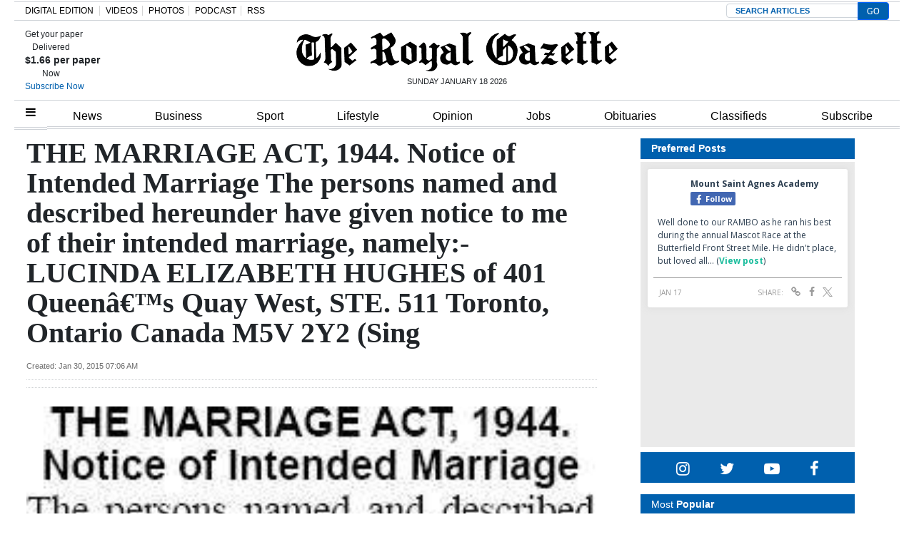

--- FILE ---
content_type: text/html; charset=UTF-8
request_url: https://royalgazette.friends2follow.com/f2f/widget/html/socialstack/123/0/20/150/1/2/0/0
body_size: 12514
content:
<!doctype html><html lang="en"><head><meta charset="utf-8"><meta http-equiv="X-UA-Compatible" content="IE=edge,chrome=1" /><meta name="viewport" content="width=device-width, initial-scale=1"><meta name="robots" content="noindex, nofollow"><title>Bermuda Royal Gazette</title><meta name="description" content="This is a social-media hub curated for engagement by Bermuda Royal Gazette staff."><link rel="stylesheet" href="/sites/all/modules/friends2follow/dist/friends2follow_socialstack.min.css?v=20250802"><link href="//fonts.googleapis.com/css?family=Open+Sans:400,700" rel="stylesheet" type="text/css"><style>body, .socialstack-content, #socialstack-loading, #infscr-loading, .socialstack-content .over-photo, .socialstack-content .event, .socialstack-content .embedded_post,.socialstack-content .socialstack-toolbar .url-field-wrapper, .socialstack-content .socialstack-toolbar .url-field-wrapper input,#f2f_cube .cube_item .toolbar .url-field-wrapper, #f2f_cube .cube_item .toolbar .url-field-wrapper input,.postfeed-item .share-tools .url-field-wrapper, .postfeed-item .share-tools .url-field-wrapper input {background-color: #ffffff;}body, #socialstack-loading, #infscr-loading, .socialstack-toolbar .url-field-wrapper, .socialstack-content .socialstack-toolbar .url-field-wrapper input,#f2f_cube .cube_item .toolbar .url-field-wrapper, #f2f_cube .cube_item .toolbar .url-field-wrapper input,.postfeed-item .share-tools .url-field-wrapper, .postfeed-item .share-tools .url-field-wrapper input {font-family: "Open Sans", Arial, "Helvetica Neue", Helvetica, sans-serif;color: #2C3E50;}.socialstack-content .header .time {font-family: "Open Sans", Arial, "Helvetica Neue", Helvetica, sans-serif;color: #9a9a9a;}a {font-family: "Open Sans", Arial, "Helvetica Neue", Helvetica, sans-serif;color: #18BC9C;}a:hover {color: #18BC9C;}.postfeed-item a.username, .mobilebanner-item a.username, .socialstack-content .header a.username, .socialstack-content .embedded_post a.username {font-family: "Open Sans", Arial, "Helvetica Neue", Helvetica, sans-serif;color: #2C3E50;}#f2f_cube .cube_item .header a.username {font-family: "Open Sans", Arial, "Helvetica Neue", Helvetica, sans-serif;color: #ffffff;background-color: #18BC9C;}#f2f_cube .cube_item .header .time {font-family: "Open Sans", Arial, "Helvetica Neue", Helvetica, sans-serif;}#f2f_cube .cube_item .header .time, #f2f_cube .cube_item .header .follow-wrapper, #f2f_cube .cube_item .description {color: #2C3E50;background-color: rgba(255,255,255, .9);}#f2f_cube .cube_item .toolbar{border-color: #ffffff;}#f2f_cube_nav a {color: #2C3E50;}.postfeed-item a.username:hover, .mobilebanner-item a.username:hover,, .socialstack-content .header a.username:hover {color: #2C3E50;}#friends2follow_widget_socialstack_wrapper {background-color: #eaeaea;}#friends2follow_widget_socialstack_wrapper .tumblr .socialstack-content .question{background-color: #f3f3f3;}#friends2follow_widget_socialstack_wrapper .tumblr .socialstack-content .question::after{border-color: #f3f3f3  transparent;}#friends2follow_widget_socialstack_wrapper .socialstack-content, #socialstack-loading, #infscr-loading, #postfeed-loading, .socialstack-content .socialstack-toolbar .url-field-wrapper, .postfeed-item .share-tools .url-field-wrapper, #friends2follow_add_my_business_cta a, #friends2follow_add_my_business_cta a .bubble {-moz-box-shadow: 0px 0px 7px 2px rgba(215,215,215,.5);-webkit-box-shadow: 0px 0px 7px 2px rgba(215,215,215,.5);box-shadow: 0px 0px 7px 2px rgba(215,215,215,.5);}.postfeed-item, .postfeed-item .header {border-color: #eeeeee;}.postfeed-item .time-column {font-family: "Open Sans", Arial, "Helvetica Neue", Helvetica, sans-serif;color: #949494;border-color: #eeeeee;background-color: #f7f7f7;}.postfeed-item .via, .mobilebanner-item .via,.postfeed-item.facebook .from_group, .mobilebanner-item.facebook .from_group,.postfeed-item.reddit .from_domain, .mobilebanner-item.reddit .from_domain,.mobilebanner-item .footer{color: #949494;}.socialstack-content .event,.socialstack-content .offer,.socialstack-content .auto,.socialstack-content .realestate,.socialstack-content .embedded_post,.socialstack-content .socialstack-toolbar,.socialstack-content .socialstack-toolbar .url-field-wrapper input,.postfeed-item .share-tools .url-field-wrapper input{border-color: #9a9a9a;}.socialstack-content .socialstack-toolbar a,.postfeed-item .share-tools li a,.socialstack-content .socialstack-toolbar .label,.socialstack-content .tweet-tools a,.postfeed-item .tweet-tools li a,.socialstack-content .socialstack-toolbar .time,.socialstack-content .featured_streams a,.socialstack-content .featured_streams .label,.socialstack-content .featured_streams .hellip,.facebook .socialstack-content .from_group,.reddit .socialstack-content .from_domain{color: #9a9a9a;}.cube_item .tweet-tools li a, .cube_item .toolbar li a{color: #2C3E50;}.socialstack-content .socialstack-toolbar .label,.cube_item .toolbar .label,.socialstack-content .featured_streams .label,.socialstack-content .featured_streams .hellip,.socialstack-content .socialstack-toolbar .time,.cube_item .toolbar .time{font-family: "Open Sans", Arial, "Helvetica Neue", Helvetica, sans-serif;}.socialstack-content .socialstack-toolbar a:hover,.postfeed-item .share-tools li a:hover,.socialstack-content .tweet-tools a:hover,.postfeed-item .tweet-tools li a:hover,.socialstack-content .featured_streams a:hover,.socialstack-content .socialstack-toolbar .shareable-url.open a,.postfeed-item .share-tools li.shareable-url.open a{color: #18BC9C;}.socialstack-content .socialstack-toolbar .url-field-wrapper:before{border-bottom: 8px solid #ffffff;}.postfeed-item .share-tools .url-field-wrapper:before{border-right: 8px solid #ffffff;}.socialstack-content .banner span{color: #ffffff;background-color: #18BC9C;}.socialstack-content .banner span::before, .socialstack-content .banner span::after{border-top-color: rgba(0,148,116,1);}#friends2follow_add_my_business_cta a{color: #ffffff;background-color: #18BC9C;border: 2px solid #ffffff;}#friends2follow_add_my_business_cta a .bubble{color: #2C3E50;background-color: #ffffff;}#friends2follow_add_my_business_cta a .bubble:after{border-left-color: #ffffff;}#friends2follow_inquiry_form_modal, #friends2follow_inquiry_form, #friends2follow_inquiry_form input {font-family:"Open Sans", Arial, "Helvetica Neue", Helvetica, sans-serif;color: #2C3E50;}#friends2follow_inquiry_form_modal_vale, #friends2follow_inquiry_form_modal .modal_content .modal_body, #friends2follow_inquiry_form, #friends2follow_inquiry_form input{background-color: #ffffff !important;}#friends2follow_inquiry_form_modal .modal_content .modal_body{-moz-box-shadow: 0px 0px 18px 6px rgba(215,215,215,.5);-webkit-box-shadow: 0px 0px 18px 6px rgba(215,215,215,.5);box-shadow: 0px 0px 18px 6px rgba(215,215,215,.5);}#friends2follow_inquiry_form a {font-family: "Open Sans", Arial, "Helvetica Neue", Helvetica, sans-serif;color: #18BC9C;}#friends2follow_inquiry_form a:hover {color: #18BC9C;}#friends2follow_inquiry_form input{border-color: #e5e5e5;}#friends2follow_inquiry_form input:focus {border-color: #18BC9C;}#friends2follow_inquiry_form .form-submit button {font-family: "Open Sans", Arial, "Helvetica Neue", Helvetica, sans-serif;color: #ffffff;background-color: #18BC9C;}#friends2follow_inquiry_form_modal .modal_content .modal_close a{color: #ffffff;background-color: #2C3E50;}#friends2follow_widget_inquiry_form_wrapper {background-color: #eaeaea;}#socialstack-up, #socialstack-down {background-color: rgba(234,234,234,.8);}#postfeed-up, #postfeed-down {background-color: rgba(255,255,255,.8);}.sponsor .socialstack-content{border-color: #18BC9C;}.sponsor.postfeed-item{border-color: #07ab8b !important;}.sponsor .socialstack-content .sponsor-bar,.sponsor.postfeed-item .sponsor-bar{font-family: "Open Sans", Arial, "Helvetica Neue", Helvetica, sans-serif;background-color: #18BC9C;color: #ffffff;}.promo .socialstack-content{border: 4px dashed #9a9a9a;}.promo .socialstack-content a{color: #9a9a9a;}.promo .socialstack-content .network-icons .network-icon{color: #ffffff;background-color: #9a9a9a;}.promo .socialstack-content a .promo-line{font-family: "Open Sans", Arial, "Helvetica Neue", Helvetica, sans-serif;}.promo .socialstack-content a .promo-cta{background-color: #18BC9C;color: #ffffff;}.promo.postfeed-item{border-color: #eeeeee;background-color: #ffffff;}.promo.postfeed-item a{color: #9a9a9a;}.promo.postfeed-item .network-icons .network-icon{color: #ffffff;background-color: #9a9a9a;}.promo.postfeed-item a .promo-line{font-family: "Open Sans", Arial, "Helvetica Neue", Helvetica, sans-serif;}.promo.postfeed-item a .promo-cta{background-color: #18BC9C;color: #ffffff;}@media only screen and (min-width: 250px) and (min-device-width: 250px){.postfeed-item .time-column {background-color: transparent;color: #9a9a9a;}}</style></head><body><div id="body"><div id="friends2follow_widget_socialstack_wrapper" class=""><div id="socialstack-container" class="clearfix"><div class="grid-sizer"></div><div class="gutter-sizer"></div><section class="socialstack-item facebook " data-widget="123" data-advertisers="121" data-sources="3856" data-nid="61005" data-htimestamp="1768734363" data-hash="9d178580925dea8789dce371575116d8"><div class="socialstack-content"><a href="https://www.facebook.com/1107773334684784/posts/1509742877821159" target="_blank" class="photo_link"><img src="[data-uri]" data-src="https://scontent-iad3-1.xx.fbcdn.net/v/t51.82787-15/618941372_18077677052202953_7550941226782937797_n.jpg?stp=dst-jpegr_s960x960_tt6&_nc_cat=108&ccb=1-7&_nc_sid=127cfc&_nc_ohc=RUXhgkaXrjwQ7kNvwF42Ahs&_nc_oc=Admpqda9TyMVodeAxRc_t2Y4hOSlbubdPJjFcRxEHTXRXOEpuy5WYeVx2L2CmokXUgc&_nc_zt=23&se=-1&_nc_ht=scontent-iad3-1.xx&edm=AKK4YLsEAAAA&_nc_gid=2uxLEj-sE0c1bb6SZ15Gfw&_nc_tpa=Q5bMBQHpwvxCJ0DdhG5j8de6H-p-GZ0isQMyK-Zq5WSYCBU88AhZ_dcbUHtZ5vOffdEze0Fwk8PPcfrS&oh=00_AfrePFleidTNZcif-GUb7X5po-QO-fAd8XEJA9gAZmrxlg&oe=6971EA17" class="lazy photo" width="480" height="640" alt="Attached photo." data-offset="300" /></a><div class="header"><a href="https://www.facebook.com/122732467780429" target="_blank"><img src="[data-uri]" data-src="https://scontent-iad3-2.xx.fbcdn.net/v/t39.30808-1/301572134_503591411769649_4802122341457797307_n.png?stp=cp0_dst-png_s50x50&_nc_cat=106&ccb=1-7&_nc_sid=f907e8&_nc_ohc=Yy3BxsQrY5QQ7kNvwG2RAU1&_nc_oc=AdlZ7-FKLHvvFi1HpoR8V23X94xG0qbi0P6kywAXbMS67Ra0tTV_TfsbXmQ6Tv7Udxs&_nc_zt=24&_nc_ht=scontent-iad3-2.xx&edm=AOf6bZoEAAAA&_nc_gid=4r1NjdcE-jZOBzGYkZ-EVg&_nc_tpa=Q5bMBQEEUyzX38RPjuAx0vR6rqMEr5uFnYwPoLo3Sqvn_Y9CbtEX5wxqoAzrxbI04yp0lUznsgmpkFy3&oh=00_Afoam3t-rOfRQaJjknqX89vS8_yJGvm7agisX9QYKr39ow&oe=6970266A" class="lazy avatar" width="38" height="38" alt="Mount Saint Agnes Academy's avatar." data-offset="300" /></a><a href="https://www.facebook.com/122732467780429" target="_blank" class="username">Mount Saint Agnes Academy</a><div class="facebook-lite-follow-wrapper follow-wrapper"><a class="facebook-lite-follow-button follow-button" href="https://www.facebook.com/122732467780429" target="_blank" title="Follow Mount Saint Agnes Academy on Facebook"><span class="icon icon-facebook"></span>Follow</a></div></div><p class=""><span class="body long">Well done to our RAMBO as he ran his best during the annual Mascot Race at the Butterfield Front Street Mile. He didn't place, but loved all&hellip; (<a href="https://www.facebook.com/1107773334684784/posts/1509742877821159" target="_blank">View post</a>)</span></p><div class="socialstack-toolbar"><div class="time" data-timestamp="1768685716"></div><ul class="share-tools" data-long-url="https://royalgazette.friends2follow.com/f2fa.php?ac=viral&wi=123&it=121/3856/61005&ti=0&ha=8d749c33e9adffec590d35f5555e08e6&ta=faf33d94700713391bd76bc2a7070b33" data-short-url="" data-hash="781b898ede6b94867fa47490900a41a6"><li><span class="label">Share:</span></li><li class="shareable-url"><a class="share-url" title="Share-able URL" href="#"><span class="icon-link"><span>Share-able URL</span></span></a><div class="url-field-wrapper"><label for="f2fly_61005">Share-able URL</label><input id="f2fly_61005" type="text" name="url" value=""/></div></li><li><a class="share-facebook" title="Share on Facebook" href="#" data-href="http://www.facebook.com/sharer.php?u=" data-orig-url="https://www.facebook.com/1107773334684784/posts/1509742877821159"><span class="icon-facebook"><span>Share on Facebook</span></span></a></li><li><a class="share-twitter" title="Share on Twitter" href="#" data-href="https://twitter.com/intent/tweet?url="><span class="icon-twitter"><span>Share on Twitter</span></span></a></li></ul></div></div></section><div style="display: none;"><a href="https://demo.friends2follow.com/outgoingferry.php">maximum-routine</a></div><section class="socialstack-item facebook " data-widget="123" data-advertisers="153" data-sources="4473" data-nid="61003" data-htimestamp="1768734363" data-hash="a5061be13ad573518cce130ab8f6118f"><div class="socialstack-content"><a href="https://www.facebook.com/452230659300068/posts/1559707611885695" target="_blank" class="photo_link"><img src="[data-uri]" data-src="https://scontent-iad3-2.xx.fbcdn.net/v/t39.30808-6/616820220_1559707545219035_3022128983006542376_n.jpg?stp=dst-jpg_p720x720_tt6&_nc_cat=106&ccb=1-7&_nc_sid=127cfc&_nc_ohc=xZrEdo_SX4YQ7kNvwEd9UXd&_nc_oc=AdkFs85Rdmx32ZrHBvLC-sVTOjCaameeyToh5KcuTdYfLPAgLNEdsMhcVGRICN7Z0_s&_nc_zt=23&_nc_ht=scontent-iad3-2.xx&edm=AKK4YLsEAAAA&_nc_gid=jSZR06yT4wT80U0iguNg-Q&_nc_tpa=Q5bMBQGBw9vDfS6nlOa7TB8X8OGKffnC0KbG4WxmMla2n0-zZ-mwZlN-JtFsK1jdfnVFlLwplKKp09mS&oh=00_AfoVP7KlzamJ9KJhTHzFaAVZM8oz_tqBKWmZy3sDUTabhA&oe=697198CF" class="lazy photo" width="480" height="600" alt="Attached photo." data-offset="300" /></a><div class="header"><a href="https://www.facebook.com/121880661259956" target="_blank"><img src="[data-uri]" data-src="https://scontent-iad3-2.xx.fbcdn.net/v/t39.30808-1/315648259_798716544651476_3711390204068494423_n.jpg?stp=cp0_dst-jpg_s50x50_tt6&_nc_cat=106&ccb=1-7&_nc_sid=f907e8&_nc_ohc=rSEtlBnpqBsQ7kNvwFNTuyd&_nc_oc=Adm56NcLnBobypzII6O9ijHLAa8KqamzVYuEXxHN49Km4b3ODpyK4KPTaXp8fPWXCeU&_nc_zt=24&_nc_ht=scontent-iad3-2.xx&edm=AOf6bZoEAAAA&_nc_gid=c5Ga4_QQvxxVGQ5PUdkTpQ&_nc_tpa=Q5bMBQHj3xw2NdK0oevbWQqz8wP69lOKmokUsxqUSBxT5G1GXNzsgMcSKd-DJDtp91s4BMSbjdcBTlBd&oh=00_Afql3nZ5rzsiAb7Btv_DcCxtyb78CKlR8Ya14dKWNNh7NQ&oe=697012D7" class="lazy avatar" width="38" height="38" alt="The Bermuda High School's avatar." data-offset="300" /></a><a href="https://www.facebook.com/121880661259956" target="_blank" class="username">The Bermuda High School</a><div class="facebook-lite-follow-wrapper follow-wrapper"><a class="facebook-lite-follow-button follow-button" href="https://www.facebook.com/121880661259956" target="_blank" title="Follow The Bermuda High School on Facebook"><span class="icon icon-facebook"></span>Follow</a></div></div><p class=""><span class="body long">🌟MEET OUR ENSEMBLE🌟⁠
⁠
🎭 Elizabeth Soares as part of our ensemble cast 🎭⁠
⁠
🗓 Little Shop of Horrors will run from&hellip; (<a href="https://www.facebook.com/452230659300068/posts/1559707611885695" target="_blank">View post</a>)</span></p><div class="socialstack-toolbar"><div class="time" data-timestamp="1768676705"></div><ul class="share-tools" data-long-url="https://royalgazette.friends2follow.com/f2fa.php?ac=viral&wi=123&it=153/4473/61003&ti=0&ha=b324c7b0ec3f5a04bc913602beb32b64&ta=61d689db3f2340b2efe550ba6f2833c2" data-short-url="" data-hash="c1d0d62825d2ceac2f6bd85ea09f7b22"><li><span class="label">Share:</span></li><li class="shareable-url"><a class="share-url" title="Share-able URL" href="#"><span class="icon-link"><span>Share-able URL</span></span></a><div class="url-field-wrapper"><label for="f2fly_61003">Share-able URL</label><input id="f2fly_61003" type="text" name="url" value=""/></div></li><li><a class="share-facebook" title="Share on Facebook" href="#" data-href="http://www.facebook.com/sharer.php?u=" data-orig-url="https://www.facebook.com/452230659300068/posts/1559707611885695"><span class="icon-facebook"><span>Share on Facebook</span></span></a></li><li><a class="share-twitter" title="Share on Twitter" href="#" data-href="https://twitter.com/intent/tweet?url="><span class="icon-twitter"><span>Share on Twitter</span></span></a></li></ul></div></div></section><a href="https://demo.friends2follow.com/outgoingferry.php"><div style="height: 0px; width: 0px;"></div></a><section class="socialstack-item f2f no_avatar" data-widget="123" data-advertisers="122" data-sources="3860" data-nid="60998" data-htimestamp="1768734363" data-hash="ba85be6313684930620d2c1ac3a3df21"><div class="socialstack-content"><a href="https://facebook.com/150404131758770_1208459514598060" target="_blank" class="photo_link"><img src="[data-uri]" data-src="https://friends2follow-us.s3.amazonaws.com/external-images/43d7dc1085de8d37fb05a72fa90ac4e6f624543022ef7ee5bbfb3959e0ffb2d0" class="lazy photo" width="480" height="601" alt="Attached photo." data-offset="300" /></a><div class="header"><a href="https://www.facebook.com/150404131758770" target="_blank" class="username">Warwick Academy</a><div class="f2f-follow-wrapper follow-wrapper"><a class="f2f-follow-button follow-button" href="https://www.facebook.com/150404131758770" target="_blank" title="Follow Warwick Academy"><span class="icon icon-f2f"></span>Follow</a></div></div><p class=""><span class="body long">London, we’re ready for you! Can’t wait to catch up with our incredible UK alumni and former staff this evening at Walkers of Whitehall&hellip; (<a href="https://facebook.com/150404131758770_1208459514598060" target="_blank">Read more</a>)</span></p><div class="socialstack-toolbar"><div class="time" data-timestamp="1768667978"></div><ul class="share-tools" data-long-url="https://royalgazette.friends2follow.com/f2fa.php?ac=viral&wi=123&it=122/3860/60998&ti=0&ha=4f21f277e968d7b8060c4574c48879e4&ta=3fce9849854c555fef0289e0c30e1628" data-short-url="" data-hash="3df9eaa86fb9e9ddaf00542c70433ac8"><li><span class="label">Share:</span></li><li class="shareable-url"><a class="share-url" title="Share-able URL" href="#"><span class="icon-link"><span>Share-able URL</span></span></a><div class="url-field-wrapper"><label for="f2fly_60998">Share-able URL</label><input id="f2fly_60998" type="text" name="url" value=""/></div></li><li><a class="share-facebook" title="Share on Facebook" href="#" data-href="http://www.facebook.com/sharer.php?u=" data-orig-url="https://facebook.com/150404131758770_1208459514598060"><span class="icon-facebook"><span>Share on Facebook</span></span></a></li><li><a class="share-twitter" title="Share on Twitter" href="#" data-href="https://twitter.com/intent/tweet?url="><span class="icon-twitter"><span>Share on Twitter</span></span></a></li></ul></div></div></section><a href="https://demo.friends2follow.com/outgoingferry.php"></a><section class="socialstack-item f2f no_avatar" data-widget="123" data-advertisers="177" data-sources="6660" data-nid="61004" data-htimestamp="1768734363" data-hash="85e82ecceef91506fc63860bc499f173"><div class="socialstack-content"><a href="https://facebook.com/455593837983417_1512585143731600" target="_blank" class="photo_link"><img src="[data-uri]" data-src="https://friends2follow-us.s3.amazonaws.com/external-images/70c6f708127aaa6f2f436d46d2608bff1232f77b798bd0f6fe22ba3c6d45eb03" class="lazy photo" width="480" height="351" alt="Attached photo." data-offset="300" /></a><div class="header"><a href="https://www.facebook.com/furnitureflairbermuda" target="_blank" class="username">Furniture Flair</a><div class="f2f-follow-wrapper follow-wrapper"><a class="f2f-follow-button follow-button" href="https://www.facebook.com/furnitureflairbermuda" target="_blank" title="Follow Furniture Flair"><span class="icon icon-f2f"></span>Follow</a></div></div><p class=""><span class="body long">Soft drapery. Smart light control. 
Luminette® Privacy Sheers combine the beauty of flowing fabric with precise control of light and&hellip; (<a href="https://facebook.com/455593837983417_1512585143731600" target="_blank">Read more</a>)</span></p><div class="socialstack-toolbar"><div class="time" data-timestamp="1768661343"></div><ul class="share-tools" data-long-url="https://royalgazette.friends2follow.com/f2fa.php?ac=viral&wi=123&it=177/6660/61004&ti=0&ha=be9135f64eb25eb6d2ec9d8024e42f52&ta=e6ddbbebcd9bb54ccffcfb3d4ef71065" data-short-url="" data-hash="181195a7fd86ba8fedf0e3ebcf105cc0"><li><span class="label">Share:</span></li><li class="shareable-url"><a class="share-url" title="Share-able URL" href="#"><span class="icon-link"><span>Share-able URL</span></span></a><div class="url-field-wrapper"><label for="f2fly_61004">Share-able URL</label><input id="f2fly_61004" type="text" name="url" value=""/></div></li><li><a class="share-facebook" title="Share on Facebook" href="#" data-href="http://www.facebook.com/sharer.php?u=" data-orig-url="https://facebook.com/455593837983417_1512585143731600"><span class="icon-facebook"><span>Share on Facebook</span></span></a></li><li><a class="share-twitter" title="Share on Twitter" href="#" data-href="https://twitter.com/intent/tweet?url="><span class="icon-twitter"><span>Share on Twitter</span></span></a></li></ul></div></div></section><!-- <a href="https://demo.friends2follow.com/outgoingferry.php">maximum-routine</a> --><section class="socialstack-item f2f no_avatar" data-widget="123" data-advertisers="122" data-sources="3860" data-nid="60999" data-htimestamp="1768734363" data-hash="eaf0e065de04dbcb66eeb758f03b5359"><div class="socialstack-content"><a href="https://facebook.com/150404131758770_1208365607940784" target="_blank" class="photo_link"><img src="[data-uri]" data-src="https://friends2follow-us.s3.amazonaws.com/external-images/85275e9b4328d62025fb99c2740f43c8b8cde63bc609de96300a9fbb5a45a1c2" class="lazy photo" width="480" height="480" alt="Attached photo." data-offset="300" /></a><div class="header"><a href="https://www.facebook.com/150404131758770" target="_blank" class="username">Warwick Academy</a><div class="f2f-follow-wrapper follow-wrapper"><a class="f2f-follow-button follow-button" href="https://www.facebook.com/150404131758770" target="_blank" title="Follow Warwick Academy"><span class="icon icon-f2f"></span>Follow</a></div></div><p class=""><span class="body long">Our Bearly Used Pop-Up Shop is open today 
from 10:00am–12:00pm at the back of the PPMH (Main Hall).

Come and grab some great bargains —&hellip; (<a href="https://facebook.com/150404131758770_1208365607940784" target="_blank">Read more</a>)</span></p><div class="socialstack-toolbar"><div class="time" data-timestamp="1768658408"></div><ul class="share-tools" data-long-url="https://royalgazette.friends2follow.com/f2fa.php?ac=viral&wi=123&it=122/3860/60999&ti=0&ha=e81222e99e9b784bd839d6104c87aa23&ta=22ac4a574c9a52a794de84bac62675a9" data-short-url="" data-hash="e8daa4de76dfbdc6dd6e360807d002b9"><li><span class="label">Share:</span></li><li class="shareable-url"><a class="share-url" title="Share-able URL" href="#"><span class="icon-link"><span>Share-able URL</span></span></a><div class="url-field-wrapper"><label for="f2fly_60999">Share-able URL</label><input id="f2fly_60999" type="text" name="url" value=""/></div></li><li><a class="share-facebook" title="Share on Facebook" href="#" data-href="http://www.facebook.com/sharer.php?u=" data-orig-url="https://facebook.com/150404131758770_1208365607940784"><span class="icon-facebook"><span>Share on Facebook</span></span></a></li><li><a class="share-twitter" title="Share on Twitter" href="#" data-href="https://twitter.com/intent/tweet?url="><span class="icon-twitter"><span>Share on Twitter</span></span></a></li></ul></div></div></section><a href="https://demo.friends2follow.com/outgoingferry.php"></a><section class="socialstack-item f2f no_avatar" data-widget="123" data-advertisers="122" data-sources="3860" data-nid="61000" data-htimestamp="1768734363" data-hash="344c8e651bfcea817e89adff05c81c19"><div class="socialstack-content"><a href="https://facebook.com/150404131758770_1208343391276339" target="_blank" class="photo_link"><img src="[data-uri]" data-src="https://friends2follow-us.s3.amazonaws.com/external-images/456beb9fc9c9b2e34c6423b81b63b3e2315278abca173bc9fd436dadef72bd79" class="lazy photo" width="480" height="852" alt="Attached photo." data-offset="300" /></a><div class="header"><a href="https://www.facebook.com/150404131758770" target="_blank" class="username">Warwick Academy</a><div class="f2f-follow-wrapper follow-wrapper"><a class="f2f-follow-button follow-button" href="https://www.facebook.com/150404131758770" target="_blank" title="Follow Warwick Academy"><span class="icon icon-f2f"></span>Follow</a></div></div><p class=""><span class="body long">So proud of our Secondary runners — strong performances and great racing from everyone out on the course.

Leading the way in this first&hellip; (<a href="https://facebook.com/150404131758770_1208343391276339" target="_blank">Read more</a>)</span></p><div class="socialstack-toolbar"><div class="time" data-timestamp="1768656033"></div><ul class="share-tools" data-long-url="https://royalgazette.friends2follow.com/f2fa.php?ac=viral&wi=123&it=122/3860/61000&ti=0&ha=ef27aee94f3c47a5a92e0143afc388ed&ta=7df8701e50aa30301b20b134eb970bb5" data-short-url="" data-hash="1a55efcdccc1dd7fae3c190ceac18362"><li><span class="label">Share:</span></li><li class="shareable-url"><a class="share-url" title="Share-able URL" href="#"><span class="icon-link"><span>Share-able URL</span></span></a><div class="url-field-wrapper"><label for="f2fly_61000">Share-able URL</label><input id="f2fly_61000" type="text" name="url" value=""/></div></li><li><a class="share-facebook" title="Share on Facebook" href="#" data-href="http://www.facebook.com/sharer.php?u=" data-orig-url="https://facebook.com/150404131758770_1208343391276339"><span class="icon-facebook"><span>Share on Facebook</span></span></a></li><li><a class="share-twitter" title="Share on Twitter" href="#" data-href="https://twitter.com/intent/tweet?url="><span class="icon-twitter"><span>Share on Twitter</span></span></a></li></ul></div></div></section><!-- <a href="https://demo.friends2follow.com/outgoingferry.php">maximum-routine</a> --><section class="socialstack-item f2f no_avatar" data-widget="123" data-advertisers="122" data-sources="3860" data-nid="61001" data-htimestamp="1768734363" data-hash="f3691e0cf5124ddc348390a5a43cf0cc"><div class="socialstack-content"><div class="header"><a href="https://www.facebook.com/150404131758770" target="_blank" class="username">Warwick Academy</a><div class="f2f-follow-wrapper follow-wrapper"><a class="f2f-follow-button follow-button" href="https://www.facebook.com/150404131758770" target="_blank" title="Follow Warwick Academy"><span class="icon icon-f2f"></span>Follow</a></div></div><p class="no-photo"><span class="body long">WAPTA Café — Open Saturdays
Don&#039;t forget you can visit us on a Saturday from 8:30am–3:30pm at the Hunter Pavilion, Warwick&hellip; (<a href="https://facebook.com/150404131758770_1208299121280766" target="_blank">Read more</a>)</span></p><div class="socialstack-toolbar"><div class="time" data-timestamp="1768651208"></div><ul class="share-tools" data-long-url="https://royalgazette.friends2follow.com/f2fa.php?ac=viral&wi=123&it=122/3860/61001&ti=0&ha=16c4c2003e57649b33e5e5ba094e58cb&ta=0b790f6aa2fcd35c4a0f0c657ec0f65e" data-short-url="" data-hash="35ec5026bf0ea9f3c14a86d913d5eedc"><li><span class="label">Share:</span></li><li class="shareable-url"><a class="share-url" title="Share-able URL" href="#"><span class="icon-link"><span>Share-able URL</span></span></a><div class="url-field-wrapper"><label for="f2fly_61001">Share-able URL</label><input id="f2fly_61001" type="text" name="url" value=""/></div></li><li><a class="share-facebook" title="Share on Facebook" href="#" data-href="http://www.facebook.com/sharer.php?u=" data-orig-url="https://facebook.com/150404131758770_1208299121280766"><span class="icon-facebook"><span>Share on Facebook</span></span></a></li><li><a class="share-twitter" title="Share on Twitter" href="#" data-href="https://twitter.com/intent/tweet?url="><span class="icon-twitter"><span>Share on Twitter</span></span></a></li></ul></div></div></section><a href="https://demo.friends2follow.com/outgoingferry.php"></a><section class="socialstack-item f2f no_avatar" data-widget="123" data-advertisers="122" data-sources="3860" data-nid="61002" data-htimestamp="1768734363" data-hash="25cc2db1586db393900375b68a02bd53"><div class="socialstack-content"><a href="https://facebook.com/150404131758770_1208293424614669" target="_blank" class="photo_link"><img src="[data-uri]" data-src="https://friends2follow-us.s3.amazonaws.com/external-images/0e935e6dc1215e43f6ca34b94a30e4f0268edeab78e18490af62f10135f3e25c" class="lazy photo" width="480" height="342" alt="Attached photo." data-offset="300" /></a><div class="header"><a href="https://www.facebook.com/150404131758770" target="_blank" class="username">Warwick Academy</a><div class="f2f-follow-wrapper follow-wrapper"><a class="f2f-follow-button follow-button" href="https://www.facebook.com/150404131758770" target="_blank" title="Follow Warwick Academy"><span class="icon icon-f2f"></span>Follow</a></div></div><p class=""><span class="body long">Huge congratulations to our Warwick Academy students who swept the podium in the Girls 10 &amp; Under category:

1st Freya Dunkle
2nd Kamari&hellip; (<a href="https://facebook.com/150404131758770_1208293424614669" target="_blank">Read more</a>)</span></p><div class="socialstack-toolbar"><div class="time" data-timestamp="1768650586"></div><ul class="share-tools" data-long-url="https://royalgazette.friends2follow.com/f2fa.php?ac=viral&wi=123&it=122/3860/61002&ti=0&ha=eeeebf3785ce404f63652538074b3308&ta=e6352053215b5c1089105c5b2f826d9d" data-short-url="" data-hash="7ee77d508fee33f891037c34512b9538"><li><span class="label">Share:</span></li><li class="shareable-url"><a class="share-url" title="Share-able URL" href="#"><span class="icon-link"><span>Share-able URL</span></span></a><div class="url-field-wrapper"><label for="f2fly_61002">Share-able URL</label><input id="f2fly_61002" type="text" name="url" value=""/></div></li><li><a class="share-facebook" title="Share on Facebook" href="#" data-href="http://www.facebook.com/sharer.php?u=" data-orig-url="https://facebook.com/150404131758770_1208293424614669"><span class="icon-facebook"><span>Share on Facebook</span></span></a></li><li><a class="share-twitter" title="Share on Twitter" href="#" data-href="https://twitter.com/intent/tweet?url="><span class="icon-twitter"><span>Share on Twitter</span></span></a></li></ul></div></div></section><div style="position: absolute; top: -250px; left: -250px;"><a href="https://demo.friends2follow.com/outgoingferry.php">maximum-routine</a></div><section class="socialstack-item f2f no_avatar" data-widget="123" data-advertisers="122" data-sources="3860" data-nid="60994" data-htimestamp="1768734363" data-hash="67cfd82ab55e91104de41c3c7b520260"><div class="socialstack-content"><a href="https://facebook.com/150404131758770_1208010347976310" target="_blank" class="photo_link"><img src="[data-uri]" data-src="https://friends2follow-us.s3.amazonaws.com/external-images/b86e605b0a3f6ddeac133ee35b9f8e19aa5c441b31e4fbce191858478da7d207" class="lazy photo" width="480" height="480" alt="Attached photo." data-offset="300" /></a><div class="header"><a href="https://www.facebook.com/150404131758770" target="_blank" class="username">Warwick Academy</a><div class="f2f-follow-wrapper follow-wrapper"><a class="f2f-follow-button follow-button" href="https://www.facebook.com/150404131758770" target="_blank" title="Follow Warwick Academy"><span class="icon icon-f2f"></span>Follow</a></div></div><p class=""><span class="body long">We are so proud of our Warwick Academy students who took part in this evening’s Front Street Mile.

In our Middle Boys race – we had&hellip; (<a href="https://facebook.com/150404131758770_1208010347976310" target="_blank">Read more</a>)</span></p><div class="socialstack-toolbar"><div class="time" data-timestamp="1768615123"></div><ul class="share-tools" data-long-url="https://royalgazette.friends2follow.com/f2fa.php?ac=viral&wi=123&it=122/3860/60994&ti=0&ha=b17715f82791a4043c4ea0b30bae82c8&ta=791e7db6e3a23a8801730ea65e545107" data-short-url="" data-hash="a919af876df8d7c3ccefd39242590950"><li><span class="label">Share:</span></li><li class="shareable-url"><a class="share-url" title="Share-able URL" href="#"><span class="icon-link"><span>Share-able URL</span></span></a><div class="url-field-wrapper"><label for="f2fly_60994">Share-able URL</label><input id="f2fly_60994" type="text" name="url" value=""/></div></li><li><a class="share-facebook" title="Share on Facebook" href="#" data-href="http://www.facebook.com/sharer.php?u=" data-orig-url="https://facebook.com/150404131758770_1208010347976310"><span class="icon-facebook"><span>Share on Facebook</span></span></a></li><li><a class="share-twitter" title="Share on Twitter" href="#" data-href="https://twitter.com/intent/tweet?url="><span class="icon-twitter"><span>Share on Twitter</span></span></a></li></ul></div></div></section><a href="https://demo.friends2follow.com/outgoingferry.php"></a><section class="socialstack-item f2f no_avatar" data-widget="123" data-advertisers="122" data-sources="3860" data-nid="60995" data-htimestamp="1768734363" data-hash="2ba051d117dc308e7c52eeb0179b5e8c"><div class="socialstack-content"><a href="https://facebook.com/150404131758770_1208007367976608" target="_blank" class="photo_link"><img src="[data-uri]" data-src="https://friends2follow-us.s3.amazonaws.com/external-images/af3fb48a87fc6ddc36f6a499c3d447c83b21d49c147249a30229c46f53e10005" class="lazy photo" width="480" height="640" alt="Attached photo." data-offset="300" /></a><div class="header"><a href="https://www.facebook.com/150404131758770" target="_blank" class="username">Warwick Academy</a><div class="f2f-follow-wrapper follow-wrapper"><a class="f2f-follow-button follow-button" href="https://www.facebook.com/150404131758770" target="_blank" title="Follow Warwick Academy"><span class="icon icon-f2f"></span>Follow</a></div></div><p class=""><span class="body long">Congrats to Dage Butterfield on a fantastic 3rd place finish in the Middle Boys race at the Front Street Mile.

An excellent run and a proud&hellip; (<a href="https://facebook.com/150404131758770_1208007367976608" target="_blank">Read more</a>)</span></p><div class="socialstack-toolbar"><div class="time" data-timestamp="1768614720"></div><ul class="share-tools" data-long-url="https://royalgazette.friends2follow.com/f2fa.php?ac=viral&wi=123&it=122/3860/60995&ti=0&ha=70d1cebc464be5f7a06c8f1b54df18be&ta=98c2eac5c8d3c8ac76f72b87d4798d13" data-short-url="" data-hash="d6da6110962bacb3ba20b63dedc8ed76"><li><span class="label">Share:</span></li><li class="shareable-url"><a class="share-url" title="Share-able URL" href="#"><span class="icon-link"><span>Share-able URL</span></span></a><div class="url-field-wrapper"><label for="f2fly_60995">Share-able URL</label><input id="f2fly_60995" type="text" name="url" value=""/></div></li><li><a class="share-facebook" title="Share on Facebook" href="#" data-href="http://www.facebook.com/sharer.php?u=" data-orig-url="https://facebook.com/150404131758770_1208007367976608"><span class="icon-facebook"><span>Share on Facebook</span></span></a></li><li><a class="share-twitter" title="Share on Twitter" href="#" data-href="https://twitter.com/intent/tweet?url="><span class="icon-twitter"><span>Share on Twitter</span></span></a></li></ul></div></div></section><a href="https://demo.friends2follow.com/outgoingferry.php"></a><section class="socialstack-item f2f no_avatar" data-widget="123" data-advertisers="122" data-sources="3860" data-nid="60996" data-htimestamp="1768734363" data-hash="087b8639aa059c01eeb6da088b4fc643"><div class="socialstack-content"><a href="https://facebook.com/150404131758770_1208006954643316" target="_blank" class="photo_link"><img src="[data-uri]" data-src="https://friends2follow-us.s3.amazonaws.com/external-images/2e685d6edba823f658baf57158562d8aecf680492dbf2be7b9f158c7e38763ac" class="lazy photo" width="480" height="360" alt="Attached photo." data-offset="300" /></a><div class="header"><a href="https://www.facebook.com/150404131758770" target="_blank" class="username">Warwick Academy</a><div class="f2f-follow-wrapper follow-wrapper"><a class="f2f-follow-button follow-button" href="https://www.facebook.com/150404131758770" target="_blank" title="Follow Warwick Academy"><span class="icon icon-f2f"></span>Follow</a></div></div><p class=""><span class="body long">More Middle Girls racers – an excellent showing! Our girls ran with confidence, determination, and true WA spirit throughout the&hellip; (<a href="https://facebook.com/150404131758770_1208006954643316" target="_blank">Read more</a>)</span></p><div class="socialstack-toolbar"><div class="time" data-timestamp="1768614673"></div><ul class="share-tools" data-long-url="https://royalgazette.friends2follow.com/f2fa.php?ac=viral&wi=123&it=122/3860/60996&ti=0&ha=ac8ec5a0404b9e0ea02388af44e4d6dd&ta=bf8b1cf01ba8d9d18e30b0a706c15571" data-short-url="" data-hash="8f0c35e62c8c1210962467516106ca2c"><li><span class="label">Share:</span></li><li class="shareable-url"><a class="share-url" title="Share-able URL" href="#"><span class="icon-link"><span>Share-able URL</span></span></a><div class="url-field-wrapper"><label for="f2fly_60996">Share-able URL</label><input id="f2fly_60996" type="text" name="url" value=""/></div></li><li><a class="share-facebook" title="Share on Facebook" href="#" data-href="http://www.facebook.com/sharer.php?u=" data-orig-url="https://facebook.com/150404131758770_1208006954643316"><span class="icon-facebook"><span>Share on Facebook</span></span></a></li><li><a class="share-twitter" title="Share on Twitter" href="#" data-href="https://twitter.com/intent/tweet?url="><span class="icon-twitter"><span>Share on Twitter</span></span></a></li></ul></div></div></section><a href="https://demo.friends2follow.com/outgoingferry.php" style="display: none;">maximum-routine</a><section class="socialstack-item f2f no_avatar" data-widget="123" data-advertisers="122" data-sources="3860" data-nid="60997" data-htimestamp="1768734363" data-hash="7960df66f42757fba6951c3dd6ef351e"><div class="socialstack-content"><a href="https://facebook.com/150404131758770_1208006687976676" target="_blank" class="photo_link"><img src="[data-uri]" data-src="https://friends2follow-us.s3.amazonaws.com/external-images/9dc112a6531dd71b589e40eb6dd862a5b4f098f57e2252e9ff9f6d74758e91de" class="lazy photo" width="480" height="459" alt="Attached photo." data-offset="300" /></a><div class="header"><a href="https://www.facebook.com/150404131758770" target="_blank" class="username">Warwick Academy</a><div class="f2f-follow-wrapper follow-wrapper"><a class="f2f-follow-button follow-button" href="https://www.facebook.com/150404131758770" target="_blank" title="Follow Warwick Academy"><span class="icon icon-f2f"></span>Follow</a></div></div><p class=""><span class="body long">What a great night at the Front Street Mile for our Warwick Academy runners.
The Middle Girls race – was absolutely outstanding! Huge&hellip; (<a href="https://facebook.com/150404131758770_1208006687976676" target="_blank">Read more</a>)</span></p><div class="socialstack-toolbar"><div class="time" data-timestamp="1768614645"></div><ul class="share-tools" data-long-url="https://royalgazette.friends2follow.com/f2fa.php?ac=viral&wi=123&it=122/3860/60997&ti=0&ha=66a7f66b7e975adce16968b002b6482c&ta=807eb0ac7b20c861fa01dd87b99cd607" data-short-url="" data-hash="4e1bdced4394159b674b9d3756c3bfc1"><li><span class="label">Share:</span></li><li class="shareable-url"><a class="share-url" title="Share-able URL" href="#"><span class="icon-link"><span>Share-able URL</span></span></a><div class="url-field-wrapper"><label for="f2fly_60997">Share-able URL</label><input id="f2fly_60997" type="text" name="url" value=""/></div></li><li><a class="share-facebook" title="Share on Facebook" href="#" data-href="http://www.facebook.com/sharer.php?u=" data-orig-url="https://facebook.com/150404131758770_1208006687976676"><span class="icon-facebook"><span>Share on Facebook</span></span></a></li><li><a class="share-twitter" title="Share on Twitter" href="#" data-href="https://twitter.com/intent/tweet?url="><span class="icon-twitter"><span>Share on Twitter</span></span></a></li></ul></div></div></section><a href="https://demo.friends2follow.com/outgoingferry.php"><span style="display: none;">maximum-routine</span></a><section class="socialstack-item facebook " data-widget="123" data-advertisers="120" data-sources="3852" data-nid="60989" data-htimestamp="1768734363" data-hash="fe62921eca820afa9ae665d31320928c"><div class="socialstack-content"><a href="https://www.facebook.com/reel/859990476901234/" target="_blank" class="photo_link"><img src="[data-uri]" data-src="https://friends2follow-us.s3.amazonaws.com/external-images/b3796512356d6e0c0046f1855fadae0e79ab45d67ab235179c7fb16ea7e9037c" class="lazy photo" width="480" height="852" alt="Attached photo." data-offset="300" /></a><div class="header"><a href="https://www.facebook.com/227079800801133" target="_blank"><img src="[data-uri]" data-src="https://scontent-iad3-1.xx.fbcdn.net/v/t39.30808-1/352506782_740042634795290_6175211654258207689_n.jpg?stp=c43.0.306.306a_cp0_dst-jpg_s50x50_tt6&_nc_cat=109&ccb=1-7&_nc_sid=f907e8&_nc_ohc=J5LdEqGsoBwQ7kNvwFH1kjn&_nc_oc=Adkq4-FvbP6huTUss0UMmVSW0xa3tSsh7JnNUwfaoZmSMA0fkaaOZT1fLZqJ20NtLtw&_nc_zt=24&_nc_ht=scontent-iad3-1.xx&edm=AOf6bZoEAAAA&_nc_gid=tV13JRaSKVsf9D8GKSVTMw&_nc_tpa=Q5bMBQG5ozyothH1riIqDbxvh9FzjPp_RNMsYihdfY8UNHcTXrOm4-BEDaDWChFCwUhbhKkV68G1B1AO&oh=00_Afrt5szJJndHE_UQOVi97Ycq0TcByhg3qWc5hQwYSmnS6w&oe=69718DA8" class="lazy avatar" width="38" height="38" alt="Saltus Grammar School's avatar." data-offset="300" /></a><a href="https://www.facebook.com/227079800801133" target="_blank" class="username">Saltus Grammar School</a><div class="facebook-lite-follow-wrapper follow-wrapper"><a class="facebook-lite-follow-button follow-button" href="https://www.facebook.com/227079800801133" target="_blank" title="Follow Saltus Grammar School on Facebook"><span class="icon icon-facebook"></span>Follow</a></div></div><p class=""><span class="body long">Today we had a very successful Hot Chocolate Recess where students and staff dressed up as their favourite book character and students had&hellip; (<a href="https://www.facebook.com/reel/859990476901234/" target="_blank">View post</a>)</span></p><div class="socialstack-toolbar"><div class="time" data-timestamp="1768594543"></div><ul class="share-tools" data-long-url="https://royalgazette.friends2follow.com/f2fa.php?ac=viral&wi=123&it=120/3852/60989&ti=0&ha=927482998002da07d2812523fda5cf88&ta=c29b1a723c15c94954c27fed4b7f9ce4" data-short-url="" data-hash="201a26269273065d09cf238fe5ca1819"><li><span class="label">Share:</span></li><li class="shareable-url"><a class="share-url" title="Share-able URL" href="#"><span class="icon-link"><span>Share-able URL</span></span></a><div class="url-field-wrapper"><label for="f2fly_60989">Share-able URL</label><input id="f2fly_60989" type="text" name="url" value=""/></div></li><li><a class="share-facebook" title="Share on Facebook" href="#" data-href="http://www.facebook.com/sharer.php?u=" data-orig-url="https://www.facebook.com/reel/859990476901234/"><span class="icon-facebook"><span>Share on Facebook</span></span></a></li><li><a class="share-twitter" title="Share on Twitter" href="#" data-href="https://twitter.com/intent/tweet?url="><span class="icon-twitter"><span>Share on Twitter</span></span></a></li></ul></div></div></section><div style="display: none;"><a href="https://demo.friends2follow.com/outgoingferry.php">maximum-routine</a></div><section class="socialstack-item facebook " data-widget="123" data-advertisers="153" data-sources="4473" data-nid="60988" data-htimestamp="1768734363" data-hash="09e60cab90bf740eb972b27c2c46fc63"><div class="socialstack-content"><a href="https://www.facebook.com/452230659300068/posts/1558987968624326" target="_blank" class="photo_link"><img src="[data-uri]" data-src="https://scontent-iad3-2.xx.fbcdn.net/v/t39.30808-6/615428359_1558987658624357_7899025686725420217_n.jpg?stp=dst-jpg_s960x960_tt6&_nc_cat=100&ccb=1-7&_nc_sid=127cfc&_nc_ohc=UiaZKP8iJb4Q7kNvwHD5Sus&_nc_oc=AdnCRixSv3OvcRBMdtRupdLGFz0_zYRbFE9Lo3E7vrTKRVsm5i-czxI5RDXfo-HE76U&_nc_zt=23&_nc_ht=scontent-iad3-2.xx&edm=AKK4YLsEAAAA&_nc_gid=4ARTbkRZ5U4Lum7fdE7xbw&_nc_tpa=Q5bMBQEbTpX1p600FEG1oWPzmd1pB0OreIEOVhfn86WCZHKinuNcovFgHjwBOwA9d6dixG8Jecq0YVYj&oh=00_AfpLNnUL4SiCeyRTn1acMtn7ZTWXziYXXQdOhD2xIB9nyw&oe=6971B92F" class="lazy photo" width="480" height="640" alt="Attached photo." data-offset="300" /></a><div class="header"><a href="https://www.facebook.com/121880661259956" target="_blank"><img src="[data-uri]" data-src="https://scontent-iad3-2.xx.fbcdn.net/v/t39.30808-1/315648259_798716544651476_3711390204068494423_n.jpg?stp=cp0_dst-jpg_s50x50_tt6&_nc_cat=106&ccb=1-7&_nc_sid=f907e8&_nc_ohc=rSEtlBnpqBsQ7kNvwFNTuyd&_nc_oc=Adm56NcLnBobypzII6O9ijHLAa8KqamzVYuEXxHN49Km4b3ODpyK4KPTaXp8fPWXCeU&_nc_zt=24&_nc_ht=scontent-iad3-2.xx&edm=AOf6bZoEAAAA&_nc_gid=c5Ga4_QQvxxVGQ5PUdkTpQ&_nc_tpa=Q5bMBQHj3xw2NdK0oevbWQqz8wP69lOKmokUsxqUSBxT5G1GXNzsgMcSKd-DJDtp91s4BMSbjdcBTlBd&oh=00_Afql3nZ5rzsiAb7Btv_DcCxtyb78CKlR8Ya14dKWNNh7NQ&oe=697012D7" class="lazy avatar" width="38" height="38" alt="The Bermuda High School's avatar." data-offset="300" /></a><a href="https://www.facebook.com/121880661259956" target="_blank" class="username">The Bermuda High School</a><div class="facebook-lite-follow-wrapper follow-wrapper"><a class="facebook-lite-follow-button follow-button" href="https://www.facebook.com/121880661259956" target="_blank" title="Follow The Bermuda High School on Facebook"><span class="icon icon-facebook"></span>Follow</a></div></div><p class=""><span class="body long">Our Year 6 students had a fun afternoon with Coach Jase from Bermuda Rugby! 🏉

Coach Jase is on hand to teach our girls the fundamentals&hellip; (<a href="https://www.facebook.com/452230659300068/posts/1558987968624326" target="_blank">View post</a>)</span></p><div class="socialstack-toolbar"><div class="time" data-timestamp="1768593328"></div><ul class="share-tools" data-long-url="https://royalgazette.friends2follow.com/f2fa.php?ac=viral&wi=123&it=153/4473/60988&ti=0&ha=842797857615f9b7fa7a614276bcfd20&ta=5e61fc1fe0f495f3339b2d6dbbb9bdb0" data-short-url="" data-hash="c1d7d319993683a0ed9bf61a1345302d"><li><span class="label">Share:</span></li><li class="shareable-url"><a class="share-url" title="Share-able URL" href="#"><span class="icon-link"><span>Share-able URL</span></span></a><div class="url-field-wrapper"><label for="f2fly_60988">Share-able URL</label><input id="f2fly_60988" type="text" name="url" value=""/></div></li><li><a class="share-facebook" title="Share on Facebook" href="#" data-href="http://www.facebook.com/sharer.php?u=" data-orig-url="https://www.facebook.com/452230659300068/posts/1558987968624326"><span class="icon-facebook"><span>Share on Facebook</span></span></a></li><li><a class="share-twitter" title="Share on Twitter" href="#" data-href="https://twitter.com/intent/tweet?url="><span class="icon-twitter"><span>Share on Twitter</span></span></a></li></ul></div></div></section><a href="https://demo.friends2follow.com/outgoingferry.php"><div style="height: 0px; width: 0px;"></div></a><section class="socialstack-item f2f no_avatar" data-widget="123" data-advertisers="122" data-sources="3860" data-nid="60990" data-htimestamp="1768734363" data-hash="745090c9e43af0426f72f0c3f9aea53c"><div class="socialstack-content"><a href="https://facebook.com/150404131758770_1207847157992629" target="_blank" class="photo_link"><img src="[data-uri]" data-src="https://friends2follow-us.s3.amazonaws.com/external-images/f09137d8f556db808f6b3a7ca1117324f4f1acae315dc5e8805bc7652a5d9346" class="lazy photo" width="480" height="480" alt="Attached photo." data-offset="300" /></a><div class="header"><a href="https://www.facebook.com/150404131758770" target="_blank" class="username">Warwick Academy</a><div class="f2f-follow-wrapper follow-wrapper"><a class="f2f-follow-button follow-button" href="https://www.facebook.com/150404131758770" target="_blank" title="Follow Warwick Academy"><span class="icon icon-f2f"></span>Follow</a></div></div><p class=""><span class="body long">Don’t miss our next Tuesday Talks
“Having awkward conversations with your teen” with Deana Puccio

🗓 Tuesday 20 January
⏰&hellip; (<a href="https://facebook.com/150404131758770_1207847157992629" target="_blank">Read more</a>)</span></p><div class="socialstack-toolbar"><div class="time" data-timestamp="1768591592"></div><ul class="share-tools" data-long-url="https://royalgazette.friends2follow.com/f2fa.php?ac=viral&wi=123&it=122/3860/60990&ti=0&ha=2b776281a6d1d5672d5e2fb688058634&ta=33bb33cc91dbb6fb62c2f4bffb366329" data-short-url="" data-hash="1dce533ae0e1ed765383ae30a49ed4ae"><li><span class="label">Share:</span></li><li class="shareable-url"><a class="share-url" title="Share-able URL" href="#"><span class="icon-link"><span>Share-able URL</span></span></a><div class="url-field-wrapper"><label for="f2fly_60990">Share-able URL</label><input id="f2fly_60990" type="text" name="url" value=""/></div></li><li><a class="share-facebook" title="Share on Facebook" href="#" data-href="http://www.facebook.com/sharer.php?u=" data-orig-url="https://facebook.com/150404131758770_1207847157992629"><span class="icon-facebook"><span>Share on Facebook</span></span></a></li><li><a class="share-twitter" title="Share on Twitter" href="#" data-href="https://twitter.com/intent/tweet?url="><span class="icon-twitter"><span>Share on Twitter</span></span></a></li></ul></div></div></section><!-- <a href="https://demo.friends2follow.com/outgoingferry.php">maximum-routine</a> --><section class="socialstack-item facebook " data-widget="123" data-advertisers="121" data-sources="3856" data-nid="60987" data-htimestamp="1768734363" data-hash="1829463d6025a993f3104394c58b367c"><div class="socialstack-content"><a href="https://www.facebook.com/1107773334684784/posts/1508850924577021" target="_blank" class="photo_link"><img src="[data-uri]" data-src="https://friends2follow-us.s3.amazonaws.com/external-images/7c914b91a393fbaa49cd16260969886dedb88793518ed8992fa69758ca83b7ea" class="lazy photo" width="480" height="480" alt="Attached photo." data-offset="300" /></a><div class="header"><a href="https://www.facebook.com/122732467780429" target="_blank"><img src="[data-uri]" data-src="https://scontent-iad3-2.xx.fbcdn.net/v/t39.30808-1/301572134_503591411769649_4802122341457797307_n.png?stp=cp0_dst-png_s50x50&_nc_cat=106&ccb=1-7&_nc_sid=f907e8&_nc_ohc=Yy3BxsQrY5QQ7kNvwG2RAU1&_nc_oc=AdlZ7-FKLHvvFi1HpoR8V23X94xG0qbi0P6kywAXbMS67Ra0tTV_TfsbXmQ6Tv7Udxs&_nc_zt=24&_nc_ht=scontent-iad3-2.xx&edm=AOf6bZoEAAAA&_nc_gid=4r1NjdcE-jZOBzGYkZ-EVg&_nc_tpa=Q5bMBQEEUyzX38RPjuAx0vR6rqMEr5uFnYwPoLo3Sqvn_Y9CbtEX5wxqoAzrxbI04yp0lUznsgmpkFy3&oh=00_Afoam3t-rOfRQaJjknqX89vS8_yJGvm7agisX9QYKr39ow&oe=6970266A" class="lazy avatar" width="38" height="38" alt="Mount Saint Agnes Academy's avatar." data-offset="300" /></a><a href="https://www.facebook.com/122732467780429" target="_blank" class="username">Mount Saint Agnes Academy</a><div class="facebook-lite-follow-wrapper follow-wrapper"><a class="facebook-lite-follow-button follow-button" href="https://www.facebook.com/122732467780429" target="_blank" title="Follow Mount Saint Agnes Academy on Facebook"><span class="icon icon-facebook"></span>Follow</a></div></div><p class=""><span class="body long">MSA is the place where…
• Your child is celebrated as an individual, included in a community, and supported by our nurturing MSA&hellip; (<a href="https://www.facebook.com/1107773334684784/posts/1508850924577021" target="_blank">View post</a>)</span></p><div class="socialstack-toolbar"><div class="time" data-timestamp="1768588773"></div><ul class="share-tools" data-long-url="https://royalgazette.friends2follow.com/f2fa.php?ac=viral&wi=123&it=121/3856/60987&ti=0&ha=7b9408c4538fbb4b2ef3f0968c05ff3e&ta=a765e41106246617117fca214a1e0fba" data-short-url="" data-hash="0e1b3fd3bcf7b67badfaba3770e81add"><li><span class="label">Share:</span></li><li class="shareable-url"><a class="share-url" title="Share-able URL" href="#"><span class="icon-link"><span>Share-able URL</span></span></a><div class="url-field-wrapper"><label for="f2fly_60987">Share-able URL</label><input id="f2fly_60987" type="text" name="url" value=""/></div></li><li><a class="share-facebook" title="Share on Facebook" href="#" data-href="http://www.facebook.com/sharer.php?u=" data-orig-url="https://www.facebook.com/1107773334684784/posts/1508850924577021"><span class="icon-facebook"><span>Share on Facebook</span></span></a></li><li><a class="share-twitter" title="Share on Twitter" href="#" data-href="https://twitter.com/intent/tweet?url="><span class="icon-twitter"><span>Share on Twitter</span></span></a></li></ul></div></div></section><!-- <a href="https://demo.friends2follow.com/outgoingferry.php">maximum-routine</a> --><section class="socialstack-item facebook " data-widget="123" data-advertisers="121" data-sources="3856" data-nid="60986" data-htimestamp="1768734363" data-hash="5c4ed69e7e54350c125599889617e8c3"><div class="socialstack-content"><a href="https://www.facebook.com/1107773334684784/posts/1508846631244117" target="_blank" class="photo_link"><img src="[data-uri]" data-src="https://friends2follow-us.s3.amazonaws.com/external-images/91050af3ea64d5547e1676f94b107694308fb111f19930df653e5cfc40b581ba" class="lazy photo" width="480" height="270" alt="Attached photo." data-offset="300" /></a><div class="offer over-photo"><h2 style="padding-bottom:0px;"><a href="https://www.facebook.com/1107773334684784/posts/1508846631244117" target="_blank">Fill | February 4 - Grades 1-11 Information Session</a></h2></div><div class="header"><a href="https://www.facebook.com/122732467780429" target="_blank"><img src="[data-uri]" data-src="https://scontent-iad3-2.xx.fbcdn.net/v/t39.30808-1/301572134_503591411769649_4802122341457797307_n.png?stp=cp0_dst-png_s50x50&_nc_cat=106&ccb=1-7&_nc_sid=f907e8&_nc_ohc=Yy3BxsQrY5QQ7kNvwG2RAU1&_nc_oc=AdlZ7-FKLHvvFi1HpoR8V23X94xG0qbi0P6kywAXbMS67Ra0tTV_TfsbXmQ6Tv7Udxs&_nc_zt=24&_nc_ht=scontent-iad3-2.xx&edm=AOf6bZoEAAAA&_nc_gid=4r1NjdcE-jZOBzGYkZ-EVg&_nc_tpa=Q5bMBQEEUyzX38RPjuAx0vR6rqMEr5uFnYwPoLo3Sqvn_Y9CbtEX5wxqoAzrxbI04yp0lUznsgmpkFy3&oh=00_Afoam3t-rOfRQaJjknqX89vS8_yJGvm7agisX9QYKr39ow&oe=6970266A" class="lazy avatar" width="38" height="38" alt="Mount Saint Agnes Academy's avatar." data-offset="300" /></a><a href="https://www.facebook.com/122732467780429" target="_blank" class="username">Mount Saint Agnes Academy</a><div class="facebook-lite-follow-wrapper follow-wrapper"><a class="facebook-lite-follow-button follow-button" href="https://www.facebook.com/122732467780429" target="_blank" title="Follow Mount Saint Agnes Academy on Facebook"><span class="icon icon-facebook"></span>Follow</a></div></div><p class=""><span class="body long">MSA is the place where…

• Your child is celebrated as an individual, included in a community, and supported by our nurturing MSA&hellip; (<a href="https://www.facebook.com/1107773334684784/posts/1508846631244117" target="_blank">View post</a>)</span></p><div class="socialstack-toolbar"><div class="time" data-timestamp="1768588369"></div><ul class="share-tools" data-long-url="https://royalgazette.friends2follow.com/f2fa.php?ac=viral&wi=123&it=121/3856/60986&ti=0&ha=bba2dad8b975f47bbe27443ca186d73f&ta=1c8a93dbe5832a10545380c8d3b440db" data-short-url="" data-hash="f4ea30b435be53305840f0928eecaa3f"><li><span class="label">Share:</span></li><li class="shareable-url"><a class="share-url" title="Share-able URL" href="#"><span class="icon-link"><span>Share-able URL</span></span></a><div class="url-field-wrapper"><label for="f2fly_60986">Share-able URL</label><input id="f2fly_60986" type="text" name="url" value=""/></div></li><li><a class="share-facebook" title="Share on Facebook" href="#" data-href="http://www.facebook.com/sharer.php?u=" data-orig-url="https://www.facebook.com/1107773334684784/posts/1508846631244117"><span class="icon-facebook"><span>Share on Facebook</span></span></a></li><li><a class="share-twitter" title="Share on Twitter" href="#" data-href="https://twitter.com/intent/tweet?url="><span class="icon-twitter"><span>Share on Twitter</span></span></a></li></ul></div></div></section><a href="https://demo.friends2follow.com/outgoingferry.php"></a><section class="socialstack-item f2f no_avatar" data-widget="123" data-advertisers="122" data-sources="3860" data-nid="60991" data-htimestamp="1768734363" data-hash="6e39f450dd91bf16cb61ed2aa8064926"><div class="socialstack-content"><a href="https://facebook.com/150404131758770_1207815091329169" target="_blank" class="photo_link"><img src="[data-uri]" data-src="https://friends2follow-us.s3.amazonaws.com/external-images/c43c35de9e8a0515ac73854703853300c0c6b5c35fc31c97168e6fb6d305612e" class="lazy photo" width="480" height="320" alt="Attached photo." data-offset="300" /></a><div class="header"><a href="https://www.facebook.com/150404131758770" target="_blank" class="username">Warwick Academy</a><div class="f2f-follow-wrapper follow-wrapper"><a class="f2f-follow-button follow-button" href="https://www.facebook.com/150404131758770" target="_blank" title="Follow Warwick Academy"><span class="icon icon-f2f"></span>Follow</a></div></div><p class=""><span class="body long">Come out and cheer on the Warwick Academy Bear this evening as he takes part in the Butterfield Mile!

The Butterfield Mascot Race kicks off&hellip; (<a href="https://facebook.com/150404131758770_1207815091329169" target="_blank">Read more</a>)</span></p><div class="socialstack-toolbar"><div class="time" data-timestamp="1768587664"></div><ul class="share-tools" data-long-url="https://royalgazette.friends2follow.com/f2fa.php?ac=viral&wi=123&it=122/3860/60991&ti=0&ha=9ed9e332557ddfc9a0af89fe0a7da5f6&ta=dd6466f3963e57125757f7f59eaa2f7c" data-short-url="" data-hash="fb2fe7fa3a5754774d0e5e5548c36622"><li><span class="label">Share:</span></li><li class="shareable-url"><a class="share-url" title="Share-able URL" href="#"><span class="icon-link"><span>Share-able URL</span></span></a><div class="url-field-wrapper"><label for="f2fly_60991">Share-able URL</label><input id="f2fly_60991" type="text" name="url" value=""/></div></li><li><a class="share-facebook" title="Share on Facebook" href="#" data-href="http://www.facebook.com/sharer.php?u=" data-orig-url="https://facebook.com/150404131758770_1207815091329169"><span class="icon-facebook"><span>Share on Facebook</span></span></a></li><li><a class="share-twitter" title="Share on Twitter" href="#" data-href="https://twitter.com/intent/tweet?url="><span class="icon-twitter"><span>Share on Twitter</span></span></a></li></ul></div></div></section><a href="https://demo.friends2follow.com/outgoingferry.php" style="display: none;">maximum-routine</a><section class="socialstack-item facebook " data-widget="123" data-advertisers="121" data-sources="3856" data-nid="60985" data-htimestamp="1768734363" data-hash="91ae794b4a7bff26883ee7b98a006885"><div class="socialstack-content"><a href="https://www.facebook.com/1107773334684784/posts/1508838357911611" target="_blank" class="photo_link"><img src="[data-uri]" data-src="https://friends2follow-us.s3.amazonaws.com/external-images/d9446546ea1b7edc8104547620cb7a87d4a50615d49a2239c51eee3fa91ce984" class="lazy photo" width="480" height="270" alt="Attached photo." data-offset="300" /></a><div class="offer over-photo"><h2 style="padding-bottom:0px;"><a href="https://www.facebook.com/1107773334684784/posts/1508838357911611" target="_blank">Fill | February 4 - Grades 1-11 Information Session</a></h2></div><div class="header"><a href="https://www.facebook.com/122732467780429" target="_blank"><img src="[data-uri]" data-src="https://scontent-iad3-2.xx.fbcdn.net/v/t39.30808-1/301572134_503591411769649_4802122341457797307_n.png?stp=cp0_dst-png_s50x50&_nc_cat=106&ccb=1-7&_nc_sid=f907e8&_nc_ohc=Yy3BxsQrY5QQ7kNvwG2RAU1&_nc_oc=AdlZ7-FKLHvvFi1HpoR8V23X94xG0qbi0P6kywAXbMS67Ra0tTV_TfsbXmQ6Tv7Udxs&_nc_zt=24&_nc_ht=scontent-iad3-2.xx&edm=AOf6bZoEAAAA&_nc_gid=4r1NjdcE-jZOBzGYkZ-EVg&_nc_tpa=Q5bMBQEEUyzX38RPjuAx0vR6rqMEr5uFnYwPoLo3Sqvn_Y9CbtEX5wxqoAzrxbI04yp0lUznsgmpkFy3&oh=00_Afoam3t-rOfRQaJjknqX89vS8_yJGvm7agisX9QYKr39ow&oe=6970266A" class="lazy avatar" width="38" height="38" alt="Mount Saint Agnes Academy's avatar." data-offset="300" /></a><a href="https://www.facebook.com/122732467780429" target="_blank" class="username">Mount Saint Agnes Academy</a><div class="facebook-lite-follow-wrapper follow-wrapper"><a class="facebook-lite-follow-button follow-button" href="https://www.facebook.com/122732467780429" target="_blank" title="Follow Mount Saint Agnes Academy on Facebook"><span class="icon icon-facebook"></span>Follow</a></div></div><p class=""><span class="body long">MSA is the place where…
• Your child is celebrated as an individual, included in a community, and supported by our nurturing MSA&hellip; (<a href="https://www.facebook.com/1107773334684784/posts/1508838357911611" target="_blank">View post</a>)</span></p><div class="socialstack-toolbar"><div class="time" data-timestamp="1768587612"></div><ul class="share-tools" data-long-url="https://royalgazette.friends2follow.com/f2fa.php?ac=viral&wi=123&it=121/3856/60985&ti=0&ha=ff27f3488493f673fe95caba59a96783&ta=360c1b87e18d49a81dabcac9f6569d8f" data-short-url="" data-hash="b326b58c98e7cde8d19c74ba23078988"><li><span class="label">Share:</span></li><li class="shareable-url"><a class="share-url" title="Share-able URL" href="#"><span class="icon-link"><span>Share-able URL</span></span></a><div class="url-field-wrapper"><label for="f2fly_60985">Share-able URL</label><input id="f2fly_60985" type="text" name="url" value=""/></div></li><li><a class="share-facebook" title="Share on Facebook" href="#" data-href="http://www.facebook.com/sharer.php?u=" data-orig-url="https://www.facebook.com/1107773334684784/posts/1508838357911611"><span class="icon-facebook"><span>Share on Facebook</span></span></a></li><li><a class="share-twitter" title="Share on Twitter" href="#" data-href="https://twitter.com/intent/tweet?url="><span class="icon-twitter"><span>Share on Twitter</span></span></a></li></ul></div></div></section><a href="https://demo.friends2follow.com/outgoingferry.php"><!-- maximum-routine --></a><section class="socialstack-item facebook " data-widget="123" data-advertisers="121" data-sources="3856" data-nid="60984" data-htimestamp="1768734363" data-hash="9f57a4f581649530e27e45263e8644e3"><div class="socialstack-content"><a href="https://www.facebook.com/1107773334684784/posts/1508822637913183" target="_blank" class="photo_link"><img src="[data-uri]" data-src="https://friends2follow-us.s3.amazonaws.com/external-images/91be08c15edaa74ba6ef915451bffeb4d60e376fdcd12fc46a49fa8429d7480c" class="lazy photo" width="480" height="600" alt="Attached photo." data-offset="300" /></a><div class="header"><a href="https://www.facebook.com/122732467780429" target="_blank"><img src="[data-uri]" data-src="https://scontent-iad3-2.xx.fbcdn.net/v/t39.30808-1/301572134_503591411769649_4802122341457797307_n.png?stp=cp0_dst-png_s50x50&_nc_cat=106&ccb=1-7&_nc_sid=f907e8&_nc_ohc=Yy3BxsQrY5QQ7kNvwG2RAU1&_nc_oc=AdlZ7-FKLHvvFi1HpoR8V23X94xG0qbi0P6kywAXbMS67Ra0tTV_TfsbXmQ6Tv7Udxs&_nc_zt=24&_nc_ht=scontent-iad3-2.xx&edm=AOf6bZoEAAAA&_nc_gid=4r1NjdcE-jZOBzGYkZ-EVg&_nc_tpa=Q5bMBQEEUyzX38RPjuAx0vR6rqMEr5uFnYwPoLo3Sqvn_Y9CbtEX5wxqoAzrxbI04yp0lUznsgmpkFy3&oh=00_Afoam3t-rOfRQaJjknqX89vS8_yJGvm7agisX9QYKr39ow&oe=6970266A" class="lazy avatar" width="38" height="38" alt="Mount Saint Agnes Academy's avatar." data-offset="300" /></a><a href="https://www.facebook.com/122732467780429" target="_blank" class="username">Mount Saint Agnes Academy</a><div class="facebook-lite-follow-wrapper follow-wrapper"><a class="facebook-lite-follow-button follow-button" href="https://www.facebook.com/122732467780429" target="_blank" title="Follow Mount Saint Agnes Academy on Facebook"><span class="icon icon-facebook"></span>Follow</a></div></div><p class=""><span class="body long">We would like to wish all students, teachers, and the MSA family participating in this weekend's Bermuda Triangle Challenge the best of luck.&hellip; (<a href="https://www.facebook.com/1107773334684784/posts/1508822637913183" target="_blank">View post</a>)</span></p><div class="socialstack-toolbar"><div class="time" data-timestamp="1768586405"></div><ul class="share-tools" data-long-url="https://royalgazette.friends2follow.com/f2fa.php?ac=viral&wi=123&it=121/3856/60984&ti=0&ha=90f9dd67e7b4eec5869df397430e7250&ta=dcdac8d70bede6262bf3c62366e1851c" data-short-url="" data-hash="f56726d0b209a2f941b21c43c36d8681"><li><span class="label">Share:</span></li><li class="shareable-url"><a class="share-url" title="Share-able URL" href="#"><span class="icon-link"><span>Share-able URL</span></span></a><div class="url-field-wrapper"><label for="f2fly_60984">Share-able URL</label><input id="f2fly_60984" type="text" name="url" value=""/></div></li><li><a class="share-facebook" title="Share on Facebook" href="#" data-href="http://www.facebook.com/sharer.php?u=" data-orig-url="https://www.facebook.com/1107773334684784/posts/1508822637913183"><span class="icon-facebook"><span>Share on Facebook</span></span></a></li><li><a class="share-twitter" title="Share on Twitter" href="#" data-href="https://twitter.com/intent/tweet?url="><span class="icon-twitter"><span>Share on Twitter</span></span></a></li></ul></div></div></section><a href="https://demo.friends2follow.com/outgoingferry.php"><!-- maximum-routine --></a></div><div id="socialstack-nav" class="clearfix"><a href="#">More posts</a></div><div id="socialstack-preload" style="display:none"></div></div><div id="friends2follow_powered_by">Powered by <a href="http://friends2follow.com?ref=https%3A%2F%2Froyalgazette.friends2follow.com" target="_blank">Friends2Follow</a></div><div id="fb-root"></div></div><script src="/sites/all/modules/friends2follow/dist/jquery.min.js?v=20250802"></script><script type="text/javascript">var Drupal = Drupal || { 'settings': {}, 'behaviors': {}, 'locale': {} };$.extend(Drupal.settings, {"baseURL":"https:\/\/royalgazette.friends2follow.com","basePath":"\/","masterURL":"https:\/\/demo.friends2follow.com","f2f_js_path":"\/sites\/all\/modules\/friends2follow\/js\/","f2f_dist_path":"\/sites\/all\/modules\/friends2follow\/dist\/","f2f_img_path":"\/sites\/all\/modules\/friends2follow\/img\/","f2f_locale":"en","f2f_widget_settings":{"autoload":1,"autoscroll":0,"deprecated_auto":0,"widget":"123","offset":20,"count":"20","charlimit":"150","share_follow":2,"facebook_app_id":"112442425620252","add_my_business":0,"promo_posts":0,"first_promo":null,"last_nids":[61005,61003,60998,61004,60999,61000,61001,61002,60994,60995,60996,60997,60989,60988,60990,60987,60986,60991,60985,60984],"advertiser_weighted":false,"notrack":0,"forcemobile":0,"forcedesktop":0,"forcemodal":0,"equalheights":0,"justin":"Just in","preview":0,"accessibility":0,"v2":0}});$.extend(Drupal.settings.f2f_widget_settings, {"tracking_pixel":"https:\/\/tracking.friends2follow.com\/f2fi.php?domain=royalgazette.friends2follow.com\u0026wi=123\u0026it=121\/3856\/61005,153\/4473\/61003,122\/3860\/60998,177\/6660\/61004,122\/3860\/60999,122\/3860\/61000,122\/3860\/61001,122\/3860\/61002,122\/3860\/60994,122\/3860\/60995,122\/3860\/60996,122\/3860\/60997,120\/3852\/60989,153\/4473\/60988,122\/3860\/60990,121\/3856\/60987,121\/3856\/60986,122\/3860\/60991,121\/3856\/60985,121\/3856\/60984\u0026ti=1768734363\u0026ha=2993104323cf4dc28d5951979ec69fc8"});$.extend(Drupal.settings.f2f_widget_settings, {"nationaladv_tracking_pixel":false}); </script><script src="https://tracking.friends2follow.com/sites/all/modules/friends2follow/dist/friends2follow_tracking.min.js?v=20250802"></script><script src="https://antifraudjs.friends2follow.com/sites/all/modules/friends2follow/dist/friends2follow_antifraud.min.js?v=20250802"></script><script src="/sites/all/modules/friends2follow/dist/friends2follow_socialstack.min.js?v=20250802"></script></body></html>

--- FILE ---
content_type: text/html; charset=utf-8
request_url: https://www.google.com/recaptcha/api2/aframe
body_size: 136
content:
<!DOCTYPE HTML><html><head><meta http-equiv="content-type" content="text/html; charset=UTF-8"></head><body><script nonce="wlZoHHMuv51OpVjx1oj35A">/** Anti-fraud and anti-abuse applications only. See google.com/recaptcha */ try{var clients={'sodar':'https://pagead2.googlesyndication.com/pagead/sodar?'};window.addEventListener("message",function(a){try{if(a.source===window.parent){var b=JSON.parse(a.data);var c=clients[b['id']];if(c){var d=document.createElement('img');d.src=c+b['params']+'&rc='+(localStorage.getItem("rc::a")?sessionStorage.getItem("rc::b"):"");window.document.body.appendChild(d);sessionStorage.setItem("rc::e",parseInt(sessionStorage.getItem("rc::e")||0)+1);localStorage.setItem("rc::h",'1768734501877');}}}catch(b){}});window.parent.postMessage("_grecaptcha_ready", "*");}catch(b){}</script></body></html>